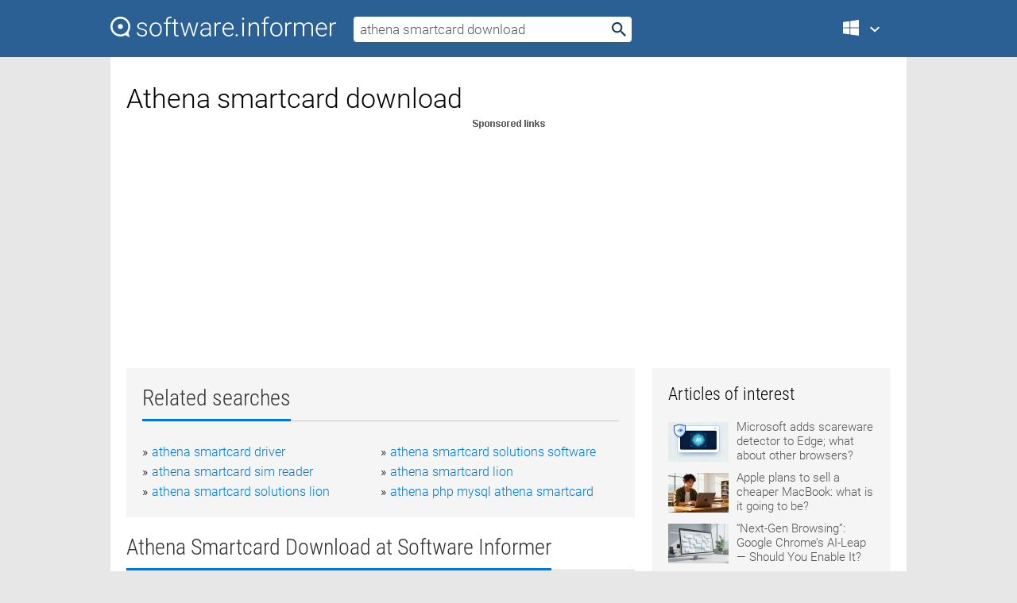

--- FILE ---
content_type: text/html; charset=utf-8
request_url: https://www.google.com/recaptcha/api2/aframe
body_size: 268
content:
<!DOCTYPE HTML><html><head><meta http-equiv="content-type" content="text/html; charset=UTF-8"></head><body><script nonce="4zxn-O9pZ08O23Au63Bmqw">/** Anti-fraud and anti-abuse applications only. See google.com/recaptcha */ try{var clients={'sodar':'https://pagead2.googlesyndication.com/pagead/sodar?'};window.addEventListener("message",function(a){try{if(a.source===window.parent){var b=JSON.parse(a.data);var c=clients[b['id']];if(c){var d=document.createElement('img');d.src=c+b['params']+'&rc='+(localStorage.getItem("rc::a")?sessionStorage.getItem("rc::b"):"");window.document.body.appendChild(d);sessionStorage.setItem("rc::e",parseInt(sessionStorage.getItem("rc::e")||0)+1);localStorage.setItem("rc::h",'1766390204600');}}}catch(b){}});window.parent.postMessage("_grecaptcha_ready", "*");}catch(b){}</script></body></html>